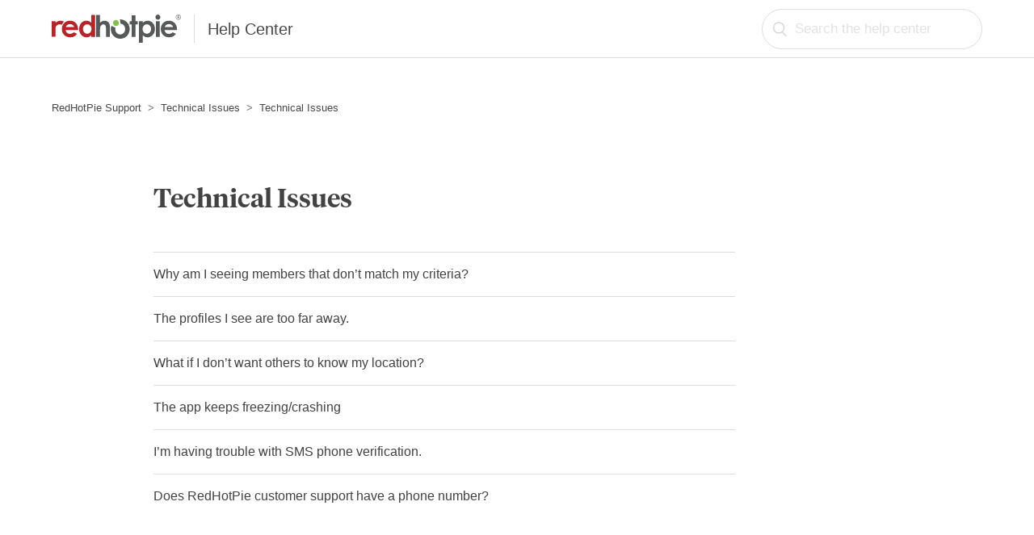

--- FILE ---
content_type: text/html; charset=utf-8
request_url: https://help.redhotpie.com/hc/en-us/sections/360004585893-Technical-Issues
body_size: 3289
content:
<!DOCTYPE html>
<html dir="ltr" lang="en-US">
<head>
  <meta charset="utf-8" />
  <!-- v26850 -->


  <title>Technical Issues &ndash; RedHotPie Support</title>

  <meta name="csrf-param" content="authenticity_token">
<meta name="csrf-token" content="">

  <link rel="canonical" href="https://help.redhotpie.com/hc/en-us/sections/360004585893-Technical-Issues">
<link rel="alternate" hreflang="en-us" href="https://help.redhotpie.com/hc/en-us/sections/360004585893-Technical-Issues">
<link rel="alternate" hreflang="x-default" href="https://help.redhotpie.com/hc/en-us/sections/360004585893-Technical-Issues">

  <link rel="stylesheet" href="//static.zdassets.com/hc/assets/application-f34d73e002337ab267a13449ad9d7955.css" media="all" id="stylesheet" />
    <!-- Entypo pictograms by Daniel Bruce — www.entypo.com -->
    <link rel="stylesheet" href="//static.zdassets.com/hc/assets/theming_v1_support-e05586b61178dcde2a13a3d323525a18.css" media="all" />
  <link rel="stylesheet" type="text/css" href="/hc/theming_assets/9300614/360002580774/style.css?digest=14032312218895">

  <link rel="icon" type="image/x-icon" href="/hc/theming_assets/01HZH7VW1ETV22GXZNZEZTG2HT">

    <script src="//static.zdassets.com/hc/assets/jquery-ed472032c65bb4295993684c673d706a.js"></script>
    

  <meta content="width=device-width, initial-scale=1.0" name="viewport" />

  <script type="text/javascript" src="/hc/theming_assets/9300614/360002580774/script.js?digest=14032312218895"></script>
</head>
<body class="">
  
  
  

  <header class="header">
  <div class="logo">
    <a title="Home" href="/hc/en-us">
      <!--<img src="/hc/theming_assets/01HZH7VVYB8EFRQBFPANGMS62Z" alt="RedHotPie Support Help Center home page">-->
      <span class="brand">
        <img src="/hc/theming_assets/01HZH7VVYB8EFRQBFPANGMS62Z" alt="RedHotPie Support Help Center home page">
      </span>
      <span class="text"> Help Center </span>
    </a>
  </div>
  <!--
  <div class="nav-wrapper">
    <span class="icon-menu" tabindex="0" role="button" aria-controls="user-nav" aria-expanded="false" aria-label="Toggle navigation menu"></span>
    <nav class="user-nav" id="user-nav">
      
      <a class="submit-a-request" href="/hc/en-us/requests/new">Submit a request</a>
    </nav>
      <a class="login" data-auth-action="signin" role="button" rel="nofollow" title="Opens a dialog" href="https://redhotpie.zendesk.com/access?brand_id=360002580774&amp;return_to=https%3A%2F%2Fhelp.redhotpie.com%2Fhc%2Fen-us%2Fsections%2F360004585893-Technical-Issues&amp;locale=en-us">Sign in</a>

  </div>
  -->
  <div class="nav-wrapper">
    <form role="search" class="search" data-search="" action="/hc/en-us/search" accept-charset="UTF-8" method="get"><input type="hidden" name="utf8" value="&#x2713;" autocomplete="off" /><input type="search" name="query" id="query" placeholder="Search the help center" aria-label="Search the help center" /></form>
  </div>
</header>


  <main role="main">
    <div class="container-divider"></div>
<div class="container">
  <nav class="sub-nav">
    <ol class="breadcrumbs">
  
    <li title="RedHotPie Support">
      
        <a href="/hc/en-us">RedHotPie Support</a>
      
    </li>
  
    <li title="Technical Issues">
      
        <a href="/hc/en-us/categories/360001903754-Technical-Issues">Technical Issues</a>
      
    </li>
  
    <li title="Technical Issues">
      
        <a href="/hc/en-us/sections/360004585893-Technical-Issues">Technical Issues</a>
      
    </li>
  
</ol>

    <!--
    <form role="search" class="search" data-search="" action="/hc/en-us/search" accept-charset="UTF-8" method="get"><input type="hidden" name="utf8" value="&#x2713;" autocomplete="off" /><input type="search" name="query" id="query" placeholder="Search" aria-label="Search" /></form>
    -->
  </nav>

  <div class="section-container">
    <section class="section-content">
      <header class="page-header">
        <h1>
          Technical Issues
        </h1>
        <!--
        
        -->
        
      </header>

      


      
        <ul class="article-list">
          
            <li class="article-list-item ">
              
              <a href="/hc/en-us/articles/360024745593-Why-am-I-seeing-members-that-don-t-match-my-criteria" class="article-list-link">Why am I seeing members that don’t match my criteria? </a>
              
            </li>
          
            <li class="article-list-item ">
              
              <a href="/hc/en-us/articles/360024598614-The-profiles-I-see-are-too-far-away" class="article-list-link">The profiles I see are too far away. </a>
              
            </li>
          
            <li class="article-list-item ">
              
              <a href="/hc/en-us/articles/360024598594-What-if-I-don-t-want-others-to-know-my-location" class="article-list-link">What if I don’t want others to know my location?</a>
              
            </li>
          
            <li class="article-list-item ">
              
              <a href="/hc/en-us/articles/360024598474-The-app-keeps-freezing-crashing" class="article-list-link">The app keeps freezing/crashing</a>
              
            </li>
          
            <li class="article-list-item ">
              
              <a href="/hc/en-us/articles/360024745713-I-m-having-trouble-with-SMS-phone-verification" class="article-list-link">I’m having trouble with SMS phone verification. </a>
              
            </li>
          
            <li class="article-list-item ">
              
              <a href="/hc/en-us/articles/360024745753-Does-RedHotPie-customer-support-have-a-phone-number" class="article-list-link">Does RedHotPie customer support have a phone number? </a>
              
            </li>
          
        </ul>
      

      

    </section>
  </div>
</div>

  </main>

  <footer class="footer">
  <div class="footer-inner">
    <!--<a title="Home" href="/hc/en-us">RedHotPie Support</a>-->
    <!--<a title="Home" href="/hc/en-us">Contact RedHotPie Support</a>-->
	 <a href="https://support.redhotpie.com.au">Contact RedHotPie Support</a>    
  	<a href="https://help.redhotpie.com/hc/en-us/articles/14029498768143-Law-Enforcement-Enquires">For Law Enforcement</a>
    <div class="footer-language-selector">
      
    </div>
  </div>
</footer>



  <!-- / -->

  
  <script src="//static.zdassets.com/hc/assets/en-us.bbb3d4d87d0b571a9a1b.js"></script>
  

  <script type="text/javascript">
  /*

    Greetings sourcecode lurker!

    This is for internal Zendesk and legacy usage,
    we don't support or guarantee any of these values
    so please don't build stuff on top of them.

  */

  HelpCenter = {};
  HelpCenter.account = {"subdomain":"redhotpie","environment":"production","name":"RedHotPie"};
  HelpCenter.user = {"identifier":"da39a3ee5e6b4b0d3255bfef95601890afd80709","email":null,"name":"","role":"anonymous","avatar_url":"https://assets.zendesk.com/hc/assets/default_avatar.png","is_admin":false,"organizations":[],"groups":[]};
  HelpCenter.internal = {"asset_url":"//static.zdassets.com/hc/assets/","web_widget_asset_composer_url":"https://static.zdassets.com/ekr/snippet.js","current_session":{"locale":"en-us","csrf_token":null,"shared_csrf_token":null},"usage_tracking":{"event":"section_viewed","data":"[base64]--31934c876289c6527b169ae72700bbb8741fdf80","url":"https://help.redhotpie.com/hc/activity"},"current_record_id":null,"current_record_url":null,"current_record_title":null,"current_text_direction":"ltr","current_brand_id":360002580774,"current_brand_name":"RedHotPie","current_brand_url":"https://redhotpie.zendesk.com","current_brand_active":true,"current_path":"/hc/en-us/sections/360004585893-Technical-Issues","show_autocomplete_breadcrumbs":true,"user_info_changing_enabled":false,"has_user_profiles_enabled":true,"has_end_user_attachments":true,"user_aliases_enabled":false,"has_anonymous_kb_voting":false,"has_multi_language_help_center":true,"show_at_mentions":true,"embeddables_config":{"embeddables_web_widget":false,"embeddables_help_center_auth_enabled":false,"embeddables_connect_ipms":false},"answer_bot_subdomain":"static","gather_plan_state":"subscribed","has_article_verification":false,"has_gather":true,"has_ckeditor":false,"has_community_enabled":false,"has_community_badges":false,"has_community_post_content_tagging":false,"has_gather_content_tags":false,"has_guide_content_tags":true,"has_user_segments":true,"has_answer_bot_web_form_enabled":false,"has_garden_modals":false,"theming_cookie_key":"hc-da39a3ee5e6b4b0d3255bfef95601890afd80709-2-preview","is_preview":false,"has_search_settings_in_plan":true,"theming_api_version":1,"theming_settings":{"brand_color":"rgba(66, 66, 66, 0.72)","brand_text_color":"#FFFFFF","text_color":"rgba(66, 66, 66, 1)","link_color":"rgba(72, 72, 72, 1)","background_color":"#FFFFFF","heading_font":"-apple-system, BlinkMacSystemFont, 'Segoe UI', Helvetica, Arial, sans-serif","text_font":"-apple-system, BlinkMacSystemFont, 'Segoe UI', Helvetica, Arial, sans-serif","logo":"/hc/theming_assets/01HZH7VVYB8EFRQBFPANGMS62Z","favicon":"/hc/theming_assets/01HZH7VW1ETV22GXZNZEZTG2HT","homepage_background_image":"/hc/theming_assets/01HZH7VW4KBXXFGSXYW6D4XK29","community_background_image":"/hc/theming_assets/01HZH7VW9Y52D7PG42GJS41NN6","community_image":"/hc/theming_assets/01HZH7VWEE6ZVS0SBHG04BK57Y","instant_search":true,"scoped_kb_search":true,"scoped_community_search":true,"show_recent_activity":false,"show_articles_in_section":true,"show_article_author":true,"show_article_comments":true,"show_follow_article":true,"show_recently_viewed_articles":true,"show_related_articles":true,"show_article_sharing":false,"show_follow_section":false,"show_follow_post":false,"show_post_sharing":false,"show_follow_topic":false},"has_pci_credit_card_custom_field":false,"help_center_restricted":false,"is_assuming_someone_else":false,"flash_messages":[],"user_photo_editing_enabled":true,"user_preferred_locale":"en-us","base_locale":"en-us","login_url":"https://redhotpie.zendesk.com/access?brand_id=360002580774\u0026return_to=https%3A%2F%2Fhelp.redhotpie.com%2Fhc%2Fen-us%2Fsections%2F360004585893-Technical-Issues","has_alternate_templates":false,"has_custom_statuses_enabled":true,"has_hc_generative_answers_setting_enabled":true,"has_generative_search_with_zgpt_enabled":false,"has_suggested_initial_questions_enabled":false,"has_guide_service_catalog":false,"has_service_catalog_search_poc":false,"has_service_catalog_itam":false,"has_csat_reverse_2_scale_in_mobile":false,"has_knowledge_navigation":false,"has_unified_navigation":false,"has_unified_navigation_eap_access":false,"has_csat_bet365_branding":false,"version":"v26850","dev_mode":false};
</script>

  
  <script src="//static.zdassets.com/hc/assets/moment-3b62525bdab669b7b17d1a9d8b5d46b4.js"></script>
  <script src="//static.zdassets.com/hc/assets/hc_enduser-be182e02d9d03985cf4f06a89a977e3d.js"></script>
  
  
</body>
</html>

--- FILE ---
content_type: image/svg+xml
request_url: https://help.redhotpie.com/hc/theming_assets/01HZH7VVYB8EFRQBFPANGMS62Z
body_size: 1723
content:
<?xml version="1.0" encoding="utf-8"?>
<!-- Generator: Adobe Illustrator 24.0.0, SVG Export Plug-In . SVG Version: 6.00 Build 0)  -->
<svg version="1.1" id="Layer_1" xmlns="http://www.w3.org/2000/svg" xmlns:xlink="http://www.w3.org/1999/xlink" x="0px" y="0px"
	 viewBox="0 0 940.8 200.3" style="enable-background:new 0 0 940.8 200.3;" xml:space="preserve">
<style type="text/css">
	.st0{fill:#80C347;}
	.st1{fill:#B92327;}
	.st2{fill:#575858;}
	.st3{fill:#B8D435;}
</style>
<g id="Layer_3_copy_12">
	<g>
		<path class="st0" d="M467.5,38.7c5.8,0,10.9,2.1,15.1,6.2c4.2,4.2,6.3,9.2,6.3,15.1c0,5.8-2.1,10.8-6.2,15
			c-4.1,4.1-9.1,6.2-14.9,6.2c-5.9,0-11-2.1-15.2-6.3c-4.2-4.2-6.3-9.3-6.3-15.3c0-5.8,2.1-10.7,6.2-14.8
			C456.7,40.7,461.7,38.7,467.5,38.7z"/>
		<g>
			<path class="st1" d="M191.9,110.8h-90.6c1.3,8.1,4.8,14.5,10.5,19.3c5.7,4.8,12.9,7.1,21.7,7.1c10.5,0,19.6-3.7,27.1-11.2
				l23.7,11.2c-5.9,8.4-13,14.7-21.2,18.7c-8.3,4-18.1,6.1-29.4,6.1c-17.6,0-31.9-5.6-43-16.7c-11.1-11.1-16.6-25.1-16.6-41.8
				c0-17.1,5.5-31.4,16.6-42.7s24.9-17,41.6-17c17.7,0,32.1,5.6,43.2,16.9c11.1,11.3,16.6,26.2,16.6,44.7L191.9,110.8z M163.8,88.8
				c-1.9-6.2-5.5-11.2-11-15.1s-11.9-5.8-19.1-5.8c-7.9,0-14.8,2.2-20.7,6.5c-3.7,2.7-7.2,7.5-10.4,14.4H163.8z"/>
			<path class="st1" d="M288,3.2h28.3v156h-28.2v-12c-5.5,5.2-11,9-16.6,11.3s-11.6,3.5-18,3.5c-14.5,0-27.1-5.6-37.7-16.9
				c-10.6-11.3-15.9-25.2-15.9-42c0-17.4,5.1-31.6,15.4-42.7c10.3-11.1,22.7-16.6,37.4-16.6c6.8,0,13.1,1.3,19,3.8
				s11.4,6.3,16.4,11.4L288,3.2L288,3.2z M258.3,69.7c-8.8,0-16,3.1-21.8,9.3c-5.8,6.2-8.7,14.1-8.7,23.7c0,9.7,2.9,17.7,8.8,24
				c5.9,6.3,13.2,9.4,21.8,9.4c8.9,0,16.3-3.1,22.1-9.2c5.9-6.2,8.8-14.2,8.8-24.2c0-9.8-2.9-17.7-8.8-23.8
				C274.7,72.7,267.3,69.7,258.3,69.7z"/>
			<path class="st2" d="M323.5,3.2h28.2v54.9c5.5-4.8,11-8.3,16.6-10.7c5.6-2.4,11.2-3.6,16.9-3.6c11.1,0,20.5,3.9,28.2,11.6
				c6.5,6.7,9.8,16.5,9.8,29.5v74.3h-27.9v-49.3c0-13-0.6-21.8-1.9-26.4c-1.2-4.6-3.3-8.1-6.3-10.3c-3-2.3-6.7-3.4-11-3.4
				c-5.7,0-10.6,1.9-14.6,5.7c-4.1,3.8-6.9,9-8.5,15.5c-0.8,3.4-1.2,11.1-1.2,23.1v45.1h-28.2L323.5,3.2L323.5,3.2z"/>
			<path class="st2" d="M581.7,5.2h28.2v41.4h16.7v24.3h-16.7v88.3h-28.2V70.9h-14.5V46.6h14.5V5.2z"/>
			<path class="st2" d="M663,46.6V59c5.1-5.1,10.6-8.9,16.5-11.4s12.3-3.8,19-3.8c14.7,0,27.1,5.5,37.4,16.6
				c10.3,11.1,15.4,25.3,15.4,42.7c0,16.7-5.3,30.7-15.9,42c-10.6,11.3-23.2,16.9-37.7,16.9c-6.5,0-12.5-1.2-18.1-3.5
				s-11.1-6.1-16.6-11.3v53.1h-28.2V46.6H663z M692.6,69.7c-8.9,0-16.3,3-22.1,9.1c-5.9,6.1-8.8,14-8.8,23.8c0,10,2.9,18.1,8.8,24.2
				c5.9,6.2,13.2,9.2,22.1,9.2c8.6,0,15.9-3.1,21.8-9.4c5.9-6.3,8.8-14.3,8.8-24c0-9.6-2.9-17.5-8.7-23.7
				C708.7,72.8,701.4,69.7,692.6,69.7z"/>
			<path class="st2" d="M773.1,0.4c4.9,0,9.2,1.8,12.7,5.4c3.5,3.6,5.3,7.9,5.3,13c0,5-1.7,9.3-5.3,12.8c-3.5,3.5-7.7,5.3-12.6,5.3
				c-5,0-9.3-1.8-12.8-5.4c-3.5-3.6-5.3-8-5.3-13.1c0-4.9,1.8-9.2,5.3-12.7C763.9,2.1,768.1,0.4,773.1,0.4z M758.9,46.6h28.2v112.6
				h-28.2V46.6z"/>
			<path class="st2" d="M911.9,110.8h-90.6c1.3,8.1,4.8,14.5,10.5,19.3c5.7,4.8,12.9,7.1,21.7,7.1c10.5,0,19.6-3.7,27.1-11.2
				l23.7,11.2c-5.9,8.4-13,14.7-21.2,18.7c-8.3,4-18,6.1-29.4,6.1c-17.6,0-31.9-5.6-43-16.7c-11.1-11.1-16.6-25.1-16.6-41.8
				c0-17.1,5.5-31.4,16.6-42.7c11-11.3,24.9-17,41.6-17c17.7,0,32.1,5.6,43.2,16.9c11.1,11.3,16.6,26.2,16.6,44.7L911.9,110.8z
				 M883.8,88.8c-1.9-6.2-5.6-11.2-11-15.1c-5.5-3.9-11.9-5.8-19.1-5.8c-7.9,0-14.8,2.2-20.7,6.5c-3.7,2.7-7.2,7.5-10.4,14.4H883.8z
				"/>
			<path class="st1" d="M63.8,43.8c-6.7,0-13.1,1.3-19,3.8S33.4,53.9,28.3,59V46.6H0v111.3h28.2V92.2c1.4-5.2,3.9-9.7,7.5-13.4
				c5.9-6.1,13.2-9.1,22.1-9.1c5.4,0,10.2,1.2,14.5,3.5L88.1,50C80.8,45.9,72.7,43.8,63.8,43.8z"/>
			<path class="st2" d="M558.5,69c-6.1-10.6-14.6-18.9-25.4-25.1c-10.9-6.2-22.5-9.3-34.8-9.3c-0.6,0-1.3,0-1.9,0l5.1,31
				c9.2,0.6,16.8,4,23,10.4c6.7,7,10.1,16.1,10.1,27.3s-3.4,20.4-10.2,27.5c-6.8,7.1-15.4,10.7-25.6,10.7
				c-10.3,0-18.8-3.5-25.5-10.6c-6.7-7-10.1-16.3-10.1-27.6c0-3.3,0.3-6.4,0.9-9.4L434.3,80c-2.5,7.2-3.8,15-3.8,23.4
				c0,19.1,6.6,35.3,19.9,48.6c13.3,13.3,29.3,20,48.1,20c12.7,0,24.4-3,35-9.1s19-14.4,25.1-25.2c6.1-10.7,9.2-22.3,9.2-34.6
				C567.6,91,564.6,79.6,558.5,69z"/>
			<path class="st3" d="M464.6,103"/>
			<path class="st2" d="M922.9,19.8c1.5-0.1,2.6-0.3,3.6-0.7c1.1-0.5,1.9-1.2,2.5-2.1c0.6-0.9,0.9-2,0.9-3.2c0-1.5-0.4-2.7-1.3-3.7
				c-0.8-1-1.9-1.7-3.3-2c-0.5-0.1-1.1-0.2-1.9-0.2c-0.8,0-1.8-0.1-3-0.1h-4.6v21.8h2.9v-9.8h0.6l7.6,9.8h3.6L922.9,19.8z
				 M918.7,10.6h3.4c1.4,0,2.4,0.1,3,0.3s1,0.6,1.3,1.1c0.4,0.5,0.5,1.1,0.5,1.7c0,0.7-0.2,1.2-0.5,1.8c-0.3,0.5-0.8,0.9-1.4,1.1
				c-0.6,0.2-1.6,0.4-3,0.4h-3.3V10.6z"/>
			<path class="st2" d="M940.8,18.4C940.6,8.2,932.3,0,922.1,0c-10.4,0-18.8,8.4-18.8,18.8s8.4,18.8,18.8,18.8
				c10.2,0,18.5-8.2,18.7-18.4l0,0V18.4L940.8,18.4z M922,2.7c4.4,0,8.4,1.8,11.4,4.7c2.9,2.9,4.7,6.9,4.7,11.4
				c0,4.4-1.8,8.5-4.7,11.4s-6.9,4.7-11.4,4.7c-4.4,0-8.5-1.8-11.4-4.7s-4.7-6.9-4.7-11.4c0-4.4,1.8-8.4,4.7-11.4
				C913.6,4.5,917.6,2.7,922,2.7z"/>
		</g>
	</g>
	<g id="Layer_7_copy_6">
	</g>
</g>
</svg>
